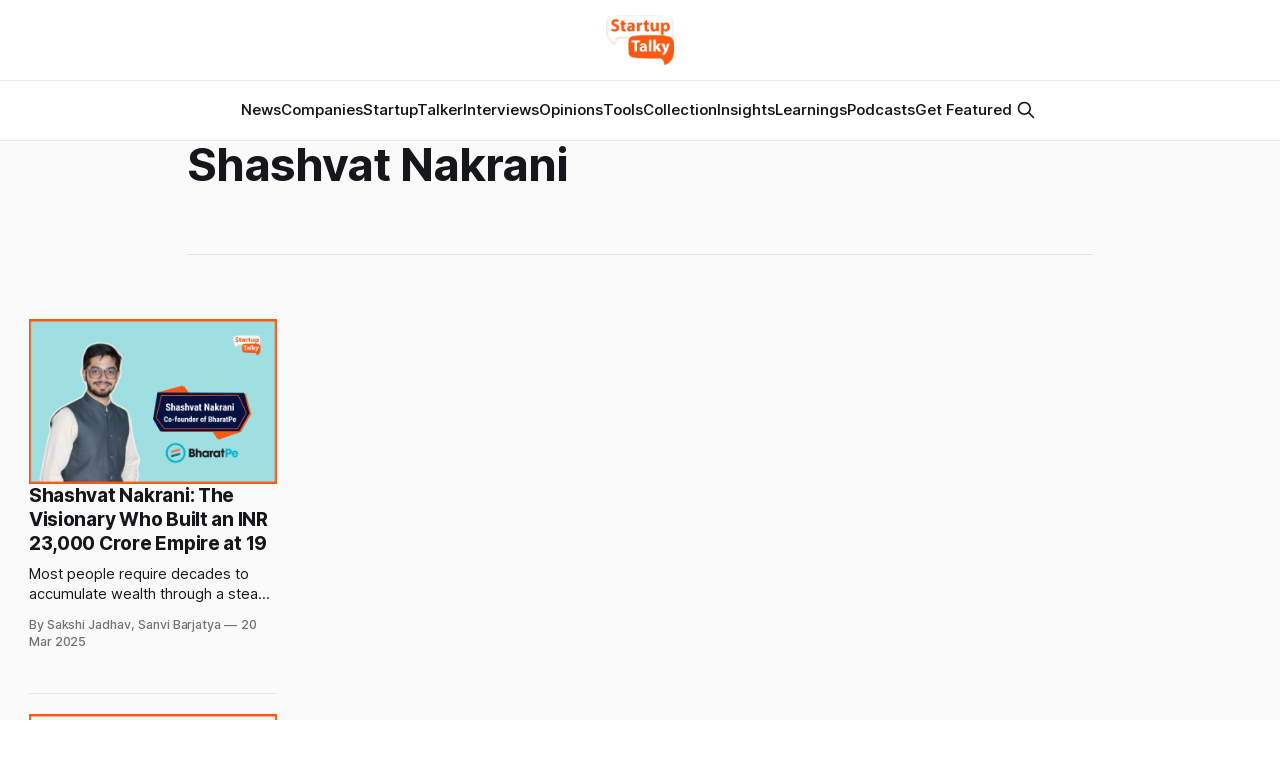

--- FILE ---
content_type: text/html; charset=utf-8
request_url: https://startuptalky.com/tag/shashvat-nakrani/
body_size: 5748
content:
<!DOCTYPE html>
<html lang="en">
<head>

    <title>Shashvat Nakrani - StartupTalky- Business News, Insights and Stories</title>
    <meta charset="utf-8">
    <meta name="viewport" content="width=device-width, initial-scale=1.0">
    
    <link rel="preload" as="style" href="/assets/built/screen.css?v=d6b329238e">
    <link rel="preload" as="script" href="/assets/built/source.js?v=d6b329238e">
    
    <link rel="preload" as="font" type="font/woff2" href="/assets/fonts/inter-roman.woff2?v=d6b329238e" crossorigin="anonymous">
<style>
    @font-face {
        font-family: "Inter";
        font-style: normal;
        font-weight: 100 900;
        font-display: optional;
        src: url(/assets/fonts/inter-roman.woff2?v=d6b329238e) format("woff2");
        unicode-range: U+0000-00FF, U+0131, U+0152-0153, U+02BB-02BC, U+02C6, U+02DA, U+02DC, U+0304, U+0308, U+0329, U+2000-206F, U+2074, U+20AC, U+2122, U+2191, U+2193, U+2212, U+2215, U+FEFF, U+FFFD;
    }
</style>

    <link rel="stylesheet" type="text/css" href="/assets/built/screen.css?v=d6b329238e">

    <style>
        :root {
            --background-color: #ffffff
        }
    </style>

    <script>
        /* The script for calculating the color contrast has been taken from
        https://gomakethings.com/dynamically-changing-the-text-color-based-on-background-color-contrast-with-vanilla-js/ */
        var accentColor = getComputedStyle(document.documentElement).getPropertyValue('--background-color');
        accentColor = accentColor.trim().slice(1);

        if (accentColor.length === 3) {
            accentColor = accentColor[0] + accentColor[0] + accentColor[1] + accentColor[1] + accentColor[2] + accentColor[2];
        }

        var r = parseInt(accentColor.substr(0, 2), 16);
        var g = parseInt(accentColor.substr(2, 2), 16);
        var b = parseInt(accentColor.substr(4, 2), 16);
        var yiq = ((r * 299) + (g * 587) + (b * 114)) / 1000;
        var textColor = (yiq >= 128) ? 'dark' : 'light';

        document.documentElement.className = `has-${textColor}-text`;
    </script>

    <link rel="icon" href="https://static.startuptalky.com/2022/07/logo_V03--2-.png" type="image/png">
    <link rel="canonical" href="https://startuptalky.com/tag/shashvat-nakrani/">
    <meta name="referrer" content="no-referrer-when-downgrade">
    
    <meta property="og:site_name" content="StartupTalky- Business News, Insights and Stories ">
    <meta property="og:type" content="website">
    <meta property="og:title" content="Shashvat Nakrani - StartupTalky- Business News, Insights and Stories">
    <meta property="og:description" content="StartupTalky is India&#x27;s leading business media platform to give you latest startup news and upcoming startups. You can also share your experience and opinion with our readers.">
    <meta property="og:url" content="https://startuptalky.com/tag/shashvat-nakrani/">
    <meta property="og:image" content="https://static.startuptalky.com/2022/07/Dedicated-to-the-Service-of-the-Startup-Ecosystem-Article--Videos--Podcasts--Community.jpg">
    <meta property="article:publisher" content="https://www.facebook.com/startuptalky/">
    <meta name="twitter:card" content="summary_large_image">
    <meta name="twitter:title" content="Shashvat Nakrani - StartupTalky- Business News, Insights and Stories">
    <meta name="twitter:description" content="StartupTalky is India&#x27;s leading business media platform to give you latest startup news and upcoming startups. You can also share your experience and opinion with our readers.">
    <meta name="twitter:url" content="https://startuptalky.com/tag/shashvat-nakrani/">
    <meta name="twitter:image" content="https://static.startuptalky.com/2022/07/Dedicated-to-the-Service-of-the-Startup-Ecosystem-Article--Videos--Podcasts--Community.jpg">
    <meta name="twitter:site" content="@StartupTalky">
    <meta property="og:image:width" content="1200">
    <meta property="og:image:height" content="639">
    
    <script type="application/ld+json">
{
    "@context": "https://schema.org",
    "@type": "Series",
    "publisher": {
        "@type": "Organization",
        "name": "StartupTalky- Business News, Insights and Stories ",
        "url": "https://startuptalky.com/",
        "logo": {
            "@type": "ImageObject",
            "url": "https://static.startuptalky.com/2022/07/StartupTalky_Final_Logo-1.png"
        }
    },
    "url": "https://startuptalky.com/tag/shashvat-nakrani/",
    "name": "Shashvat Nakrani",
    "mainEntityOfPage": "https://startuptalky.com/tag/shashvat-nakrani/"
}
    </script>

    <meta name="generator" content="Ghost 6.5">
    <link rel="alternate" type="application/rss+xml" title="StartupTalky- Business News, Insights and Stories " href="https://startuptalky.com/rss/">
    <script defer src="https://cdn.jsdelivr.net/ghost/portal@~2.56/umd/portal.min.js" data-i18n="true" data-ghost="https://startuptalky.com/" data-key="a0b307481c3fd0d9c60bce6b58" data-api="https://startuptalky.com/ghost/api/content/" data-locale="en" crossorigin="anonymous"></script><style id="gh-members-styles">.gh-post-upgrade-cta-content,
.gh-post-upgrade-cta {
    display: flex;
    flex-direction: column;
    align-items: center;
    font-family: -apple-system, BlinkMacSystemFont, 'Segoe UI', Roboto, Oxygen, Ubuntu, Cantarell, 'Open Sans', 'Helvetica Neue', sans-serif;
    text-align: center;
    width: 100%;
    color: #ffffff;
    font-size: 16px;
}

.gh-post-upgrade-cta-content {
    border-radius: 8px;
    padding: 40px 4vw;
}

.gh-post-upgrade-cta h2 {
    color: #ffffff;
    font-size: 28px;
    letter-spacing: -0.2px;
    margin: 0;
    padding: 0;
}

.gh-post-upgrade-cta p {
    margin: 20px 0 0;
    padding: 0;
}

.gh-post-upgrade-cta small {
    font-size: 16px;
    letter-spacing: -0.2px;
}

.gh-post-upgrade-cta a {
    color: #ffffff;
    cursor: pointer;
    font-weight: 500;
    box-shadow: none;
    text-decoration: underline;
}

.gh-post-upgrade-cta a:hover {
    color: #ffffff;
    opacity: 0.8;
    box-shadow: none;
    text-decoration: underline;
}

.gh-post-upgrade-cta a.gh-btn {
    display: block;
    background: #ffffff;
    text-decoration: none;
    margin: 28px 0 0;
    padding: 8px 18px;
    border-radius: 4px;
    font-size: 16px;
    font-weight: 600;
}

.gh-post-upgrade-cta a.gh-btn:hover {
    opacity: 0.92;
}</style>
    <script defer src="https://cdn.jsdelivr.net/ghost/sodo-search@~1.8/umd/sodo-search.min.js" data-key="a0b307481c3fd0d9c60bce6b58" data-styles="https://cdn.jsdelivr.net/ghost/sodo-search@~1.8/umd/main.css" data-sodo-search="https://startuptalky.com/" data-locale="en" crossorigin="anonymous"></script>
    
    <link href="https://startuptalky.com/webmentions/receive/" rel="webmention">
    <script defer src="/public/cards.min.js?v=d6b329238e"></script><style>:root {--ghost-accent-color: #f95913;}</style>
    <link rel="stylesheet" type="text/css" href="/public/cards.min.css?v=d6b329238e">
    <!-- Google Tag Manager -->
<script>(function(w,d,s,l,i){w[l]=w[l]||[];w[l].push({'gtm.start':
new Date().getTime(),event:'gtm.js'});var f=d.getElementsByTagName(s)[0],
j=d.createElement(s),dl=l!='dataLayer'?'&l='+l:'';j.async=true;j.src=
'https://www.googletagmanager.com/gtm.js?id='+i+dl;f.parentNode.insertBefore(j,f);
})(window,document,'script','dataLayer','GTM-MN965ZD');</script>
<!-- End Google Tag Manager -->

<!-- Google tag (gtag.js) -->
<script async src="https://www.googletagmanager.com/gtag/js?id=G-KC571ZHCDH"></script>
<script>
  window.dataLayer = window.dataLayer || [];
  function gtag(){dataLayer.push(arguments);}
  gtag('js', new Date());
  gtag('config', 'G-KC571ZHCDH');
</script>

<style>
  .gh-viewport
  {
    padding-top:0px;
  }

  
  .gh-article-title
  {
    calc(clamp(2.5rem, 1.36vw + 2.85rem, 4.6rem)*var(--factor, 1))
  } 

  .gh-article-image 
  { 
    margin-top: 26px;
  }

  .gh-navigation-logo img {
    max-height: 50px;
}
  .post-template .gh-container {
    margin-top: 5px;
}

      
.lazyloading 
{
    opacity: 1 !important;
    filter: none !important;

}
.affiliateCard{background:#fff;padding:16px;color:#666;margin-bottom:30px;box-shadow:0 5px 20px rgb(0 0 0 / 10%)}.toolLinksContainer a{color:#f95913}.toolLinksContainer a:hover{color:#fa804b}

#wfcTextarea_567246 
{
  	width: 308px;
	height: 80px;
}
</style>

<style>
figure.kg-card.kg-bookmark-card {
    max-width: 95vw !important;
}
</style> 


<script async src="https://pagead2.googlesyndication.com/pagead/js/adsbygoogle.js?client=ca-pub-5280397180733166"
     crossorigin="anonymous"></script>

</head>
<body class="tag-template tag-shashvat-nakrani has-sans-title has-sans-body">

<div class="gh-viewport">
    
    <header id="gh-navigation" class="gh-navigation is-stacked gh-outer">
    <div class="gh-navigation-inner gh-inner">

        <div class="gh-navigation-brand">
            <a class="gh-navigation-logo is-title" href="https://startuptalky.com">
                    <img src="https://static.startuptalky.com/2022/07/StartupTalky_Final_Logo-1.png" alt="StartupTalky- Business News, Insights and Stories ">
            </a>
            <button class="gh-search gh-icon-button" aria-label="Search this site" data-ghost-search>
    <svg xmlns="http://www.w3.org/2000/svg" fill="none" viewBox="0 0 24 24" stroke="currentColor" stroke-width="2" width="20" height="20"><path stroke-linecap="round" stroke-linejoin="round" d="M21 21l-6-6m2-5a7 7 0 11-14 0 7 7 0 0114 0z"></path></svg></button>            <button class="gh-burger gh-icon-button" aria-label="Menu">
                <svg xmlns="http://www.w3.org/2000/svg" width="24" height="24" fill="currentColor" viewBox="0 0 256 256"><path d="M224,128a8,8,0,0,1-8,8H40a8,8,0,0,1,0-16H216A8,8,0,0,1,224,128ZM40,72H216a8,8,0,0,0,0-16H40a8,8,0,0,0,0,16ZM216,184H40a8,8,0,0,0,0,16H216a8,8,0,0,0,0-16Z"></path></svg>                <svg xmlns="http://www.w3.org/2000/svg" width="24" height="24" fill="currentColor" viewBox="0 0 256 256"><path d="M205.66,194.34a8,8,0,0,1-11.32,11.32L128,139.31,61.66,205.66a8,8,0,0,1-11.32-11.32L116.69,128,50.34,61.66A8,8,0,0,1,61.66,50.34L128,116.69l66.34-66.35a8,8,0,0,1,11.32,11.32L139.31,128Z"></path></svg>            </button>
        </div>

        <nav class="gh-navigation-menu">
            <ul class="nav">
    <li class="nav-news"><a href="https://startuptalky.com/news/">News</a></li>
    <li class="nav-companies"><a href="https://startuptalky.com/tag/successful-company-profiles/">Companies</a></li>
    <li class="nav-startuptalker"><a href="https://startuptalky.com/tag/startuptalkers/">StartupTalker</a></li>
    <li class="nav-interviews"><a href="https://startuptalky.com/tag/interviews/">Interviews</a></li>
    <li class="nav-opinions"><a href="https://startuptalky.com/tag/opinions/">Opinions</a></li>
    <li class="nav-tools"><a href="https://startuptalky.com/tag/tools/">Tools</a></li>
    <li class="nav-collection"><a href="https://startuptalky.com/tag/collections/">Collection</a></li>
    <li class="nav-insights"><a href="https://startuptalky.com/tag/insights/">Insights</a></li>
    <li class="nav-learnings"><a href="https://startuptalky.com/tag/learning/">Learnings</a></li>
    <li class="nav-podcasts"><a href="https://startuptalky.com/tag/podcasts/">Podcasts</a></li>
    <li class="nav-get-featured"><a href="https://docs.google.com/forms/d/e/1FAIpQLSfzV4KUc-9HMwABui31Avc_KUKeBerz9NPJA5mSbi75hJT1OA/viewform">Get Featured</a></li>
</ul>

                    <button class="gh-search gh-icon-button" aria-label="Search this site" data-ghost-search>
    <svg xmlns="http://www.w3.org/2000/svg" fill="none" viewBox="0 0 24 24" stroke="currentColor" stroke-width="2" width="20" height="20"><path stroke-linecap="round" stroke-linejoin="round" d="M21 21l-6-6m2-5a7 7 0 11-14 0 7 7 0 0114 0z"></path></svg></button>        </nav>

        <div class="gh-navigation-actions">
        </div>

    </div>
</header>

    
<main class="gh-main gh-outer">


            <meta name="robots" content="noindex, follow">

        <section class="gh-archive
            
            
            gh-inner">

            <div class="gh-archive-inner">
                <header class="gh-archive-wrapper">
                    <h1 class="gh-article-title is-title">Shashvat Nakrani</h1>
                </header>

                            </div>
        </section>


    
<section class="gh-container is-grid no-image gh-outer">
    <div class="gh-container-inner gh-inner">
        

        <main class="gh-main">
            <div class="gh-feed">



                        <article class="gh-card post tag-startuptalkers tag-shashvat-nakrani tag-bharatpe tag-bharatpe-co-founder no-image">
    <a class="gh-card-link" href="/shashvat-nakrani-success-story/">
            <figure class="gh-card-image">
                <img
                    srcset="https://static.startuptalky.com/2025/03/shashvat-nakrani-co-founder-of-bharatpe-startuptalky.jpg 160w,
                            https://static.startuptalky.com/2025/03/shashvat-nakrani-co-founder-of-bharatpe-startuptalky.jpg 320w,
                            https://static.startuptalky.com/2025/03/shashvat-nakrani-co-founder-of-bharatpe-startuptalky.jpg 600w,
                            https://static.startuptalky.com/2025/03/shashvat-nakrani-co-founder-of-bharatpe-startuptalky.jpg 960w,
                            https://static.startuptalky.com/2025/03/shashvat-nakrani-co-founder-of-bharatpe-startuptalky.jpg 1200w,
                            https://static.startuptalky.com/2025/03/shashvat-nakrani-co-founder-of-bharatpe-startuptalky.jpg 2000w"
                    sizes="320px"
                    src="https://static.startuptalky.com/2025/03/shashvat-nakrani-co-founder-of-bharatpe-startuptalky.jpg"
                    alt="Shashvat Nakrani - Co-Founder of BharaPe"
                    loading="lazy"
                >
            </figure>
        <div class="gh-card-wrapper">
                <p class="gh-card-tag">👨‍💻StartupTalkers</p>
            <h3 class="gh-card-title is-title">Shashvat Nakrani: The Visionary Who Built an INR 23,000 Crore Empire at 19</h3>
                    <p class="gh-card-excerpt is-body">Most people require decades to accumulate wealth through a steady process. The journey of Shashvat Nakrani from co-founder of BharatPe to one of India&#39;s youngest billionaires proved extraordinary despite his young age. Nakrani established his financial worth at 26 years old to INR 1,300 crore, which positions</p>
            <footer class="gh-card-meta">
<!--
             -->
                    <span class="gh-card-author">By Sakshi Jadhav, Sanvi Barjatya</span>
                    <time class="gh-card-date" datetime="2025-03-20">20 Mar 2025</time>
                <!--
         --></footer>
        </div>
    </a>
</article>
                        <article class="gh-card post tag-successful-company-profiles tag-ashneer-grover tag-bhavik-koladiya tag-shashvat-nakrani tag-madhuri-jain tag-madhuri-jain-grover tag-bharatpe-funding tag-bharatpe-shareholding tag-bharatpe-growth tag-bharatpe no-image">
    <a class="gh-card-link" href="/bharatpe-success-story/">
            <figure class="gh-card-image">
                <img
                    srcset="https://static.startuptalky.com/2023/10/Bharatpe-success-story-startuptalky.jpg 160w,
                            https://static.startuptalky.com/2023/10/Bharatpe-success-story-startuptalky.jpg 320w,
                            https://static.startuptalky.com/2023/10/Bharatpe-success-story-startuptalky.jpg 600w,
                            https://static.startuptalky.com/2023/10/Bharatpe-success-story-startuptalky.jpg 960w,
                            https://static.startuptalky.com/2023/10/Bharatpe-success-story-startuptalky.jpg 1200w,
                            https://static.startuptalky.com/2023/10/Bharatpe-success-story-startuptalky.jpg 2000w"
                    sizes="320px"
                    src="https://static.startuptalky.com/2023/10/Bharatpe-success-story-startuptalky.jpg"
                    alt="BharatPe Story - How is it Making QR Code and UPI Payments Accessible?"
                    loading="lazy"
                >
            </figure>
        <div class="gh-card-wrapper">
                <p class="gh-card-tag">📄Company Profiles</p>
            <h3 class="gh-card-title is-title">BharatPe: How is it Making QR Code and UPI Payments Accessible?</h3>
                    <p class="gh-card-excerpt is-body">Company Profile is an initiative by StartupTalky to publish verified information on different startups and organizations.

Suffering from code-based payments? At times servers go down and you are unable to make your payment, right? Merchants, retailers, customers, and myriad other businesses and businessmen often suffer from such issues. Embracing digital</p>
            <footer class="gh-card-meta">
<!--
             -->
                    <span class="gh-card-author">By Anik Banerjee, Apoorva Bajj</span>
                    <time class="gh-card-date" datetime="2025-02-13">13 Feb 2025</time>
                <!--
         --></footer>
        </div>
    </a>
</article>

            </div>

        </main>


    </div>
</section>
</main>

    
    <footer class="gh-footer gh-outer">
    <div class="gh-footer-inner gh-inner">

        <div class="gh-footer-bar">
            <span class="gh-footer-logo is-title">
                    <img src="https://static.startuptalky.com/2022/07/StartupTalky_Final_Logo-1.png" alt="StartupTalky- Business News, Insights and Stories ">
            </span>
            <nav class="gh-footer-menu">
                <ul class="nav">
    <li class="nav-about"><a href="https://startuptalky.com/about/">About</a></li>
    <li class="nav-contact-us"><a href="https://startuptalky.com/contact-us/">Contact us</a></li>
    <li class="nav-careers"><a href="https://startuptalky.com/join-us/">Careers</a></li>
    <li class="nav-privacy-policy"><a href="https://startuptalky.com/privacy-policy/">Privacy Policy</a></li>
    <li class="nav-tnc"><a href="https://startuptalky.com/terms-and-conditions/">TnC</a></li>
    <li class="nav-copyright"><a href="https://startuptalky.com/copyright/">Copyright</a></li>
    <li class="nav-disclaimer"><a href="https://startuptalky.com/affiliate-disclaimer/">Disclaimer</a></li>
    <li class="nav-advertise-with-us"><a href="https://startuptalky.com/advertise/">Advertise with us</a></li>
    <li class="nav-community"><a href="https://community.startuptalky.com/">Community</a></li>
    <li class="nav-code-of-ethics"><a href="https://startuptalky.com/ethics/">Code of Ethics</a></li>
    <li class="nav-fact-checking-policy"><a href="https://startuptalky.com/fact-checking-policy/">Fact Checking Policy</a></li>
    <li class="nav-cancellation-and-refund-policy"><a href="https://startuptalky.com/cancellation-refund-policy/">Cancellation and Refund Policy</a></li>
    <li class="nav-correction-policy"><a href="https://startuptalky.com/correction-policy/">Correction Policy</a></li>
    <li class="nav-news-sitemap"><a href="https://startuptalky.com/sitemap-news/">News Sitemap</a></li>
</ul>

            </nav>
            <div class="gh-footer-copyright">
                
            </div>
        </div>


    </div>
</footer>    
</div>


<script src="/assets/built/source.js?v=d6b329238e"></script>

<script src="https://seizelead.com/upload/6594fe92bb1bf_SeizeLead.js" type="text/javascript" charset="utf-8" async defer></script>

<script>
(function() {
    // List of tag slugs to keep indexable
    const whitelist = [
        "successful-company-profiles",
        "business-model",
        "case-study",
        "indian-startups",
        "insights",
        "interviews",
        "learning",
        "opinions",
        "podcasts",
        "saas",
        "starbucks",
        "startup-funding",
        "startuptalkers",
        "tools"
        "collections"
    ];

    // Get current page URL path
    const path = window.location.pathname; // e.g. /tag/flipkart/
    
    // Extract tag slug from URL
    const match = path.match(/^\/tag\/([^\/]+)\/?$/);
    if (!match) return; // Not a tag page
    const slug = match[1];

    // If slug is not in whitelist, add noindex meta
    if (!whitelist.includes(slug)) {
        const meta = document.createElement('meta');
        meta.name = "robots";
        meta.content = "noindex, follow";
        document.head.appendChild(meta);
        console.log("Added noindex for tag:", slug);
    }
})();
</script>

</body>
</html>


--- FILE ---
content_type: text/html; charset=utf-8
request_url: https://www.google.com/recaptcha/api2/aframe
body_size: 184
content:
<!DOCTYPE HTML><html><head><meta http-equiv="content-type" content="text/html; charset=UTF-8"></head><body><script nonce="5HgNKHqRni2Bm6L5qvsXHA">/** Anti-fraud and anti-abuse applications only. See google.com/recaptcha */ try{var clients={'sodar':'https://pagead2.googlesyndication.com/pagead/sodar?'};window.addEventListener("message",function(a){try{if(a.source===window.parent){var b=JSON.parse(a.data);var c=clients[b['id']];if(c){var d=document.createElement('img');d.src=c+b['params']+'&rc='+(localStorage.getItem("rc::a")?sessionStorage.getItem("rc::b"):"");window.document.body.appendChild(d);sessionStorage.setItem("rc::e",parseInt(sessionStorage.getItem("rc::e")||0)+1);localStorage.setItem("rc::h",'1769833251580');}}}catch(b){}});window.parent.postMessage("_grecaptcha_ready", "*");}catch(b){}</script></body></html>